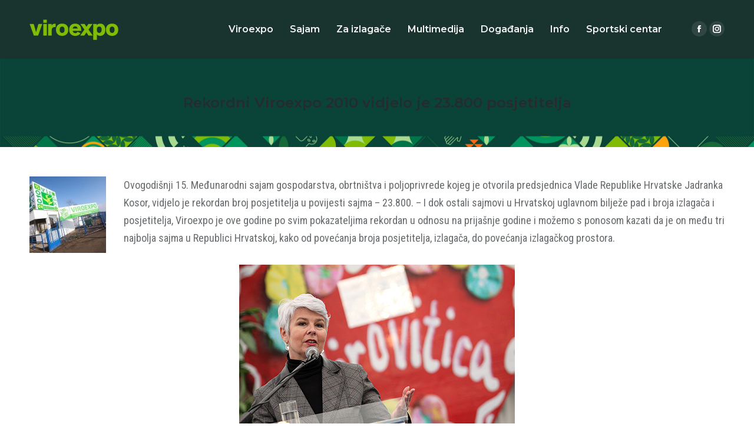

--- FILE ---
content_type: text/html; charset=UTF-8
request_url: https://viroexpo.com.hr/2010/01/rekordni-viroexpo-2010-vidjelo-je-23-800-posjetitelja/
body_size: 84680
content:
<!DOCTYPE html>
<!--[if !(IE 6) | !(IE 7) | !(IE 8)  ]><!-->
<html lang="hr-HR" class="no-js">
<!--<![endif]-->
<head>
	<meta charset="UTF-8" />
		<meta name="viewport" content="width=device-width, initial-scale=1, maximum-scale=1, user-scalable=0">
		<meta name="theme-color" content="#c1c1c1"/>	<link rel="profile" href="https://gmpg.org/xfn/11" />
	        <script type="text/javascript">
            if (/Android|webOS|iPhone|iPad|iPod|BlackBerry|IEMobile|Opera Mini/i.test(navigator.userAgent)) {
                var originalAddEventListener = EventTarget.prototype.addEventListener,
                    oldWidth = window.innerWidth;

                EventTarget.prototype.addEventListener = function (eventName, eventHandler, useCapture) {
                    if (eventName === "resize") {
                        originalAddEventListener.call(this, eventName, function (event) {
                            if (oldWidth === window.innerWidth) {
                                return;
                            }
                            oldWidth = window.innerWidth;
                            if (eventHandler.handleEvent) {
                                eventHandler.handleEvent.call(this, event);
                            }
                            else {
                                eventHandler.call(this, event);
                            };
                        }, useCapture);
                    }
                    else {
                        originalAddEventListener.call(this, eventName, eventHandler, useCapture);
                    };
                };
            };
        </script>
		<title>Rekordni Viroexpo 2010 vidjelo je 23.800 posjetitelja &#8211; Viroexpo</title>
<meta name='robots' content='max-image-preview:large' />
<link rel='dns-prefetch' href='//fonts.googleapis.com' />
<link rel="alternate" type="application/rss+xml" title="Viroexpo &raquo; Feed" href="https://viroexpo.com.hr/feed/" />
<link rel="alternate" type="application/rss+xml" title="Viroexpo &raquo; Comments Feed" href="https://viroexpo.com.hr/comments/feed/" />
<script type="text/javascript">
window._wpemojiSettings = {"baseUrl":"https:\/\/s.w.org\/images\/core\/emoji\/14.0.0\/72x72\/","ext":".png","svgUrl":"https:\/\/s.w.org\/images\/core\/emoji\/14.0.0\/svg\/","svgExt":".svg","source":{"concatemoji":"https:\/\/viroexpo.com.hr\/wp-includes\/js\/wp-emoji-release.min.js?ver=6.1.9"}};
/*! This file is auto-generated */
!function(e,a,t){var n,r,o,i=a.createElement("canvas"),p=i.getContext&&i.getContext("2d");function s(e,t){var a=String.fromCharCode,e=(p.clearRect(0,0,i.width,i.height),p.fillText(a.apply(this,e),0,0),i.toDataURL());return p.clearRect(0,0,i.width,i.height),p.fillText(a.apply(this,t),0,0),e===i.toDataURL()}function c(e){var t=a.createElement("script");t.src=e,t.defer=t.type="text/javascript",a.getElementsByTagName("head")[0].appendChild(t)}for(o=Array("flag","emoji"),t.supports={everything:!0,everythingExceptFlag:!0},r=0;r<o.length;r++)t.supports[o[r]]=function(e){if(p&&p.fillText)switch(p.textBaseline="top",p.font="600 32px Arial",e){case"flag":return s([127987,65039,8205,9895,65039],[127987,65039,8203,9895,65039])?!1:!s([55356,56826,55356,56819],[55356,56826,8203,55356,56819])&&!s([55356,57332,56128,56423,56128,56418,56128,56421,56128,56430,56128,56423,56128,56447],[55356,57332,8203,56128,56423,8203,56128,56418,8203,56128,56421,8203,56128,56430,8203,56128,56423,8203,56128,56447]);case"emoji":return!s([129777,127995,8205,129778,127999],[129777,127995,8203,129778,127999])}return!1}(o[r]),t.supports.everything=t.supports.everything&&t.supports[o[r]],"flag"!==o[r]&&(t.supports.everythingExceptFlag=t.supports.everythingExceptFlag&&t.supports[o[r]]);t.supports.everythingExceptFlag=t.supports.everythingExceptFlag&&!t.supports.flag,t.DOMReady=!1,t.readyCallback=function(){t.DOMReady=!0},t.supports.everything||(n=function(){t.readyCallback()},a.addEventListener?(a.addEventListener("DOMContentLoaded",n,!1),e.addEventListener("load",n,!1)):(e.attachEvent("onload",n),a.attachEvent("onreadystatechange",function(){"complete"===a.readyState&&t.readyCallback()})),(e=t.source||{}).concatemoji?c(e.concatemoji):e.wpemoji&&e.twemoji&&(c(e.twemoji),c(e.wpemoji)))}(window,document,window._wpemojiSettings);
</script>
<style type="text/css">
img.wp-smiley,
img.emoji {
	display: inline !important;
	border: none !important;
	box-shadow: none !important;
	height: 1em !important;
	width: 1em !important;
	margin: 0 0.07em !important;
	vertical-align: -0.1em !important;
	background: none !important;
	padding: 0 !important;
}
</style>
	<link rel='stylesheet' id='wp-block-library-css' href='https://viroexpo.com.hr/wp-includes/css/dist/block-library/style.min.css?ver=6.1.9' type='text/css' media='all' />
<style id='wp-block-library-theme-inline-css' type='text/css'>
.wp-block-audio figcaption{color:#555;font-size:13px;text-align:center}.is-dark-theme .wp-block-audio figcaption{color:hsla(0,0%,100%,.65)}.wp-block-audio{margin:0 0 1em}.wp-block-code{border:1px solid #ccc;border-radius:4px;font-family:Menlo,Consolas,monaco,monospace;padding:.8em 1em}.wp-block-embed figcaption{color:#555;font-size:13px;text-align:center}.is-dark-theme .wp-block-embed figcaption{color:hsla(0,0%,100%,.65)}.wp-block-embed{margin:0 0 1em}.blocks-gallery-caption{color:#555;font-size:13px;text-align:center}.is-dark-theme .blocks-gallery-caption{color:hsla(0,0%,100%,.65)}.wp-block-image figcaption{color:#555;font-size:13px;text-align:center}.is-dark-theme .wp-block-image figcaption{color:hsla(0,0%,100%,.65)}.wp-block-image{margin:0 0 1em}.wp-block-pullquote{border-top:4px solid;border-bottom:4px solid;margin-bottom:1.75em;color:currentColor}.wp-block-pullquote__citation,.wp-block-pullquote cite,.wp-block-pullquote footer{color:currentColor;text-transform:uppercase;font-size:.8125em;font-style:normal}.wp-block-quote{border-left:.25em solid;margin:0 0 1.75em;padding-left:1em}.wp-block-quote cite,.wp-block-quote footer{color:currentColor;font-size:.8125em;position:relative;font-style:normal}.wp-block-quote.has-text-align-right{border-left:none;border-right:.25em solid;padding-left:0;padding-right:1em}.wp-block-quote.has-text-align-center{border:none;padding-left:0}.wp-block-quote.is-large,.wp-block-quote.is-style-large,.wp-block-quote.is-style-plain{border:none}.wp-block-search .wp-block-search__label{font-weight:700}.wp-block-search__button{border:1px solid #ccc;padding:.375em .625em}:where(.wp-block-group.has-background){padding:1.25em 2.375em}.wp-block-separator.has-css-opacity{opacity:.4}.wp-block-separator{border:none;border-bottom:2px solid;margin-left:auto;margin-right:auto}.wp-block-separator.has-alpha-channel-opacity{opacity:1}.wp-block-separator:not(.is-style-wide):not(.is-style-dots){width:100px}.wp-block-separator.has-background:not(.is-style-dots){border-bottom:none;height:1px}.wp-block-separator.has-background:not(.is-style-wide):not(.is-style-dots){height:2px}.wp-block-table{margin:"0 0 1em 0"}.wp-block-table thead{border-bottom:3px solid}.wp-block-table tfoot{border-top:3px solid}.wp-block-table td,.wp-block-table th{word-break:normal}.wp-block-table figcaption{color:#555;font-size:13px;text-align:center}.is-dark-theme .wp-block-table figcaption{color:hsla(0,0%,100%,.65)}.wp-block-video figcaption{color:#555;font-size:13px;text-align:center}.is-dark-theme .wp-block-video figcaption{color:hsla(0,0%,100%,.65)}.wp-block-video{margin:0 0 1em}.wp-block-template-part.has-background{padding:1.25em 2.375em;margin-top:0;margin-bottom:0}
</style>
<link rel='stylesheet' id='wpda_like_box_gutenberg_css-css' href='https://viroexpo.com.hr/wp-content/plugins/like-box/includes/gutenberg/style.css?ver=6.1.9' type='text/css' media='all' />
<link rel='stylesheet' id='classic-theme-styles-css' href='https://viroexpo.com.hr/wp-includes/css/classic-themes.min.css?ver=1' type='text/css' media='all' />
<style id='global-styles-inline-css' type='text/css'>
body{--wp--preset--color--black: #000000;--wp--preset--color--cyan-bluish-gray: #abb8c3;--wp--preset--color--white: #FFF;--wp--preset--color--pale-pink: #f78da7;--wp--preset--color--vivid-red: #cf2e2e;--wp--preset--color--luminous-vivid-orange: #ff6900;--wp--preset--color--luminous-vivid-amber: #fcb900;--wp--preset--color--light-green-cyan: #7bdcb5;--wp--preset--color--vivid-green-cyan: #00d084;--wp--preset--color--pale-cyan-blue: #8ed1fc;--wp--preset--color--vivid-cyan-blue: #0693e3;--wp--preset--color--vivid-purple: #9b51e0;--wp--preset--color--accent: #c1c1c1;--wp--preset--color--dark-gray: #111;--wp--preset--color--light-gray: #767676;--wp--preset--gradient--vivid-cyan-blue-to-vivid-purple: linear-gradient(135deg,rgba(6,147,227,1) 0%,rgb(155,81,224) 100%);--wp--preset--gradient--light-green-cyan-to-vivid-green-cyan: linear-gradient(135deg,rgb(122,220,180) 0%,rgb(0,208,130) 100%);--wp--preset--gradient--luminous-vivid-amber-to-luminous-vivid-orange: linear-gradient(135deg,rgba(252,185,0,1) 0%,rgba(255,105,0,1) 100%);--wp--preset--gradient--luminous-vivid-orange-to-vivid-red: linear-gradient(135deg,rgba(255,105,0,1) 0%,rgb(207,46,46) 100%);--wp--preset--gradient--very-light-gray-to-cyan-bluish-gray: linear-gradient(135deg,rgb(238,238,238) 0%,rgb(169,184,195) 100%);--wp--preset--gradient--cool-to-warm-spectrum: linear-gradient(135deg,rgb(74,234,220) 0%,rgb(151,120,209) 20%,rgb(207,42,186) 40%,rgb(238,44,130) 60%,rgb(251,105,98) 80%,rgb(254,248,76) 100%);--wp--preset--gradient--blush-light-purple: linear-gradient(135deg,rgb(255,206,236) 0%,rgb(152,150,240) 100%);--wp--preset--gradient--blush-bordeaux: linear-gradient(135deg,rgb(254,205,165) 0%,rgb(254,45,45) 50%,rgb(107,0,62) 100%);--wp--preset--gradient--luminous-dusk: linear-gradient(135deg,rgb(255,203,112) 0%,rgb(199,81,192) 50%,rgb(65,88,208) 100%);--wp--preset--gradient--pale-ocean: linear-gradient(135deg,rgb(255,245,203) 0%,rgb(182,227,212) 50%,rgb(51,167,181) 100%);--wp--preset--gradient--electric-grass: linear-gradient(135deg,rgb(202,248,128) 0%,rgb(113,206,126) 100%);--wp--preset--gradient--midnight: linear-gradient(135deg,rgb(2,3,129) 0%,rgb(40,116,252) 100%);--wp--preset--duotone--dark-grayscale: url('#wp-duotone-dark-grayscale');--wp--preset--duotone--grayscale: url('#wp-duotone-grayscale');--wp--preset--duotone--purple-yellow: url('#wp-duotone-purple-yellow');--wp--preset--duotone--blue-red: url('#wp-duotone-blue-red');--wp--preset--duotone--midnight: url('#wp-duotone-midnight');--wp--preset--duotone--magenta-yellow: url('#wp-duotone-magenta-yellow');--wp--preset--duotone--purple-green: url('#wp-duotone-purple-green');--wp--preset--duotone--blue-orange: url('#wp-duotone-blue-orange');--wp--preset--font-size--small: 13px;--wp--preset--font-size--medium: 20px;--wp--preset--font-size--large: 36px;--wp--preset--font-size--x-large: 42px;--wp--preset--spacing--20: 0.44rem;--wp--preset--spacing--30: 0.67rem;--wp--preset--spacing--40: 1rem;--wp--preset--spacing--50: 1.5rem;--wp--preset--spacing--60: 2.25rem;--wp--preset--spacing--70: 3.38rem;--wp--preset--spacing--80: 5.06rem;}:where(.is-layout-flex){gap: 0.5em;}body .is-layout-flow > .alignleft{float: left;margin-inline-start: 0;margin-inline-end: 2em;}body .is-layout-flow > .alignright{float: right;margin-inline-start: 2em;margin-inline-end: 0;}body .is-layout-flow > .aligncenter{margin-left: auto !important;margin-right: auto !important;}body .is-layout-constrained > .alignleft{float: left;margin-inline-start: 0;margin-inline-end: 2em;}body .is-layout-constrained > .alignright{float: right;margin-inline-start: 2em;margin-inline-end: 0;}body .is-layout-constrained > .aligncenter{margin-left: auto !important;margin-right: auto !important;}body .is-layout-constrained > :where(:not(.alignleft):not(.alignright):not(.alignfull)){max-width: var(--wp--style--global--content-size);margin-left: auto !important;margin-right: auto !important;}body .is-layout-constrained > .alignwide{max-width: var(--wp--style--global--wide-size);}body .is-layout-flex{display: flex;}body .is-layout-flex{flex-wrap: wrap;align-items: center;}body .is-layout-flex > *{margin: 0;}:where(.wp-block-columns.is-layout-flex){gap: 2em;}.has-black-color{color: var(--wp--preset--color--black) !important;}.has-cyan-bluish-gray-color{color: var(--wp--preset--color--cyan-bluish-gray) !important;}.has-white-color{color: var(--wp--preset--color--white) !important;}.has-pale-pink-color{color: var(--wp--preset--color--pale-pink) !important;}.has-vivid-red-color{color: var(--wp--preset--color--vivid-red) !important;}.has-luminous-vivid-orange-color{color: var(--wp--preset--color--luminous-vivid-orange) !important;}.has-luminous-vivid-amber-color{color: var(--wp--preset--color--luminous-vivid-amber) !important;}.has-light-green-cyan-color{color: var(--wp--preset--color--light-green-cyan) !important;}.has-vivid-green-cyan-color{color: var(--wp--preset--color--vivid-green-cyan) !important;}.has-pale-cyan-blue-color{color: var(--wp--preset--color--pale-cyan-blue) !important;}.has-vivid-cyan-blue-color{color: var(--wp--preset--color--vivid-cyan-blue) !important;}.has-vivid-purple-color{color: var(--wp--preset--color--vivid-purple) !important;}.has-black-background-color{background-color: var(--wp--preset--color--black) !important;}.has-cyan-bluish-gray-background-color{background-color: var(--wp--preset--color--cyan-bluish-gray) !important;}.has-white-background-color{background-color: var(--wp--preset--color--white) !important;}.has-pale-pink-background-color{background-color: var(--wp--preset--color--pale-pink) !important;}.has-vivid-red-background-color{background-color: var(--wp--preset--color--vivid-red) !important;}.has-luminous-vivid-orange-background-color{background-color: var(--wp--preset--color--luminous-vivid-orange) !important;}.has-luminous-vivid-amber-background-color{background-color: var(--wp--preset--color--luminous-vivid-amber) !important;}.has-light-green-cyan-background-color{background-color: var(--wp--preset--color--light-green-cyan) !important;}.has-vivid-green-cyan-background-color{background-color: var(--wp--preset--color--vivid-green-cyan) !important;}.has-pale-cyan-blue-background-color{background-color: var(--wp--preset--color--pale-cyan-blue) !important;}.has-vivid-cyan-blue-background-color{background-color: var(--wp--preset--color--vivid-cyan-blue) !important;}.has-vivid-purple-background-color{background-color: var(--wp--preset--color--vivid-purple) !important;}.has-black-border-color{border-color: var(--wp--preset--color--black) !important;}.has-cyan-bluish-gray-border-color{border-color: var(--wp--preset--color--cyan-bluish-gray) !important;}.has-white-border-color{border-color: var(--wp--preset--color--white) !important;}.has-pale-pink-border-color{border-color: var(--wp--preset--color--pale-pink) !important;}.has-vivid-red-border-color{border-color: var(--wp--preset--color--vivid-red) !important;}.has-luminous-vivid-orange-border-color{border-color: var(--wp--preset--color--luminous-vivid-orange) !important;}.has-luminous-vivid-amber-border-color{border-color: var(--wp--preset--color--luminous-vivid-amber) !important;}.has-light-green-cyan-border-color{border-color: var(--wp--preset--color--light-green-cyan) !important;}.has-vivid-green-cyan-border-color{border-color: var(--wp--preset--color--vivid-green-cyan) !important;}.has-pale-cyan-blue-border-color{border-color: var(--wp--preset--color--pale-cyan-blue) !important;}.has-vivid-cyan-blue-border-color{border-color: var(--wp--preset--color--vivid-cyan-blue) !important;}.has-vivid-purple-border-color{border-color: var(--wp--preset--color--vivid-purple) !important;}.has-vivid-cyan-blue-to-vivid-purple-gradient-background{background: var(--wp--preset--gradient--vivid-cyan-blue-to-vivid-purple) !important;}.has-light-green-cyan-to-vivid-green-cyan-gradient-background{background: var(--wp--preset--gradient--light-green-cyan-to-vivid-green-cyan) !important;}.has-luminous-vivid-amber-to-luminous-vivid-orange-gradient-background{background: var(--wp--preset--gradient--luminous-vivid-amber-to-luminous-vivid-orange) !important;}.has-luminous-vivid-orange-to-vivid-red-gradient-background{background: var(--wp--preset--gradient--luminous-vivid-orange-to-vivid-red) !important;}.has-very-light-gray-to-cyan-bluish-gray-gradient-background{background: var(--wp--preset--gradient--very-light-gray-to-cyan-bluish-gray) !important;}.has-cool-to-warm-spectrum-gradient-background{background: var(--wp--preset--gradient--cool-to-warm-spectrum) !important;}.has-blush-light-purple-gradient-background{background: var(--wp--preset--gradient--blush-light-purple) !important;}.has-blush-bordeaux-gradient-background{background: var(--wp--preset--gradient--blush-bordeaux) !important;}.has-luminous-dusk-gradient-background{background: var(--wp--preset--gradient--luminous-dusk) !important;}.has-pale-ocean-gradient-background{background: var(--wp--preset--gradient--pale-ocean) !important;}.has-electric-grass-gradient-background{background: var(--wp--preset--gradient--electric-grass) !important;}.has-midnight-gradient-background{background: var(--wp--preset--gradient--midnight) !important;}.has-small-font-size{font-size: var(--wp--preset--font-size--small) !important;}.has-medium-font-size{font-size: var(--wp--preset--font-size--medium) !important;}.has-large-font-size{font-size: var(--wp--preset--font-size--large) !important;}.has-x-large-font-size{font-size: var(--wp--preset--font-size--x-large) !important;}
.wp-block-navigation a:where(:not(.wp-element-button)){color: inherit;}
:where(.wp-block-columns.is-layout-flex){gap: 2em;}
.wp-block-pullquote{font-size: 1.5em;line-height: 1.6;}
</style>
<link rel='stylesheet' id='contact-form-7-css' href='https://viroexpo.com.hr/wp-content/plugins/contact-form-7/includes/css/styles.css?ver=5.7.3' type='text/css' media='all' />
<link rel='stylesheet' id='the7-font-css' href='https://viroexpo.com.hr/wp-content/themes/dt-the7/fonts/icomoon-the7-font/icomoon-the7-font.min.css?ver=11.1.1' type='text/css' media='all' />
<link rel='stylesheet' id='the7-awesome-fonts-css' href='https://viroexpo.com.hr/wp-content/themes/dt-the7/fonts/FontAwesome/css/all.min.css?ver=11.1.1' type='text/css' media='all' />
<link rel='stylesheet' id='the7-awesome-fonts-back-css' href='https://viroexpo.com.hr/wp-content/themes/dt-the7/fonts/FontAwesome/back-compat.min.css?ver=11.1.1' type='text/css' media='all' />
<link rel='stylesheet' id='the7-Defaults-css' href='https://viroexpo.com.hr/wp-content/uploads/smile_fonts/Defaults/Defaults.css?ver=6.1.9' type='text/css' media='all' />
<link rel='stylesheet' id='the7-fontello-css' href='https://viroexpo.com.hr/wp-content/themes/dt-the7/fonts/fontello/css/fontello.min.css?ver=11.1.1' type='text/css' media='all' />
<link rel='stylesheet' id='dt-web-fonts-css' href='https://fonts.googleapis.com/css?family=Open+Sans:400,600,700%7CMontserrat:400,600,700,800%7CRoboto+Condensed:400,600,700&#038;display=swap' type='text/css' media='all' />
<link rel='stylesheet' id='dt-main-css' href='https://viroexpo.com.hr/wp-content/themes/dt-the7/css/main.min.css?ver=11.1.1' type='text/css' media='all' />
<link rel='stylesheet' id='the7-custom-scrollbar-css' href='https://viroexpo.com.hr/wp-content/themes/dt-the7/lib/custom-scrollbar/custom-scrollbar.min.css?ver=11.1.1' type='text/css' media='all' />
<link rel='stylesheet' id='the7-wpbakery-css' href='https://viroexpo.com.hr/wp-content/themes/dt-the7/css/wpbakery.min.css?ver=11.1.1' type='text/css' media='all' />
<link rel='stylesheet' id='the7-css-vars-css' href='https://viroexpo.com.hr/wp-content/uploads/the7-css/css-vars.css?ver=4860d879046a' type='text/css' media='all' />
<link rel='stylesheet' id='dt-custom-css' href='https://viroexpo.com.hr/wp-content/uploads/the7-css/custom.css?ver=4860d879046a' type='text/css' media='all' />
<link rel='stylesheet' id='dt-media-css' href='https://viroexpo.com.hr/wp-content/uploads/the7-css/media.css?ver=4860d879046a' type='text/css' media='all' />
<link rel='stylesheet' id='the7-mega-menu-css' href='https://viroexpo.com.hr/wp-content/uploads/the7-css/mega-menu.css?ver=4860d879046a' type='text/css' media='all' />
<link rel='stylesheet' id='style-css' href='https://viroexpo.com.hr/wp-content/themes/dt-the7/style.css?ver=11.1.1' type='text/css' media='all' />
<link rel='stylesheet' id='animated-css' href='https://viroexpo.com.hr/wp-content/plugins/like-box/includes/style/effects.css?ver=6.1.9' type='text/css' media='all' />
<link rel='stylesheet' id='front_end_like_box-css' href='https://viroexpo.com.hr/wp-content/plugins/like-box/includes/style/style.css?ver=6.1.9' type='text/css' media='all' />
<link rel='stylesheet' id='dashicons-css' href='https://viroexpo.com.hr/wp-includes/css/dashicons.min.css?ver=6.1.9' type='text/css' media='all' />
<link rel='stylesheet' id='thickbox-css' href='https://viroexpo.com.hr/wp-includes/js/thickbox/thickbox.css?ver=6.1.9' type='text/css' media='all' />
<script type='text/javascript' src='https://viroexpo.com.hr/wp-includes/js/jquery/jquery.min.js?ver=3.6.1' id='jquery-core-js'></script>
<script type='text/javascript' src='https://viroexpo.com.hr/wp-includes/js/jquery/jquery-migrate.min.js?ver=3.3.2' id='jquery-migrate-js'></script>
<script type='text/javascript' id='dt-above-fold-js-extra'>
/* <![CDATA[ */
var dtLocal = {"themeUrl":"https:\/\/viroexpo.com.hr\/wp-content\/themes\/dt-the7","passText":"To view this protected post, enter the password below:","moreButtonText":{"loading":"Loading...","loadMore":"Load more"},"postID":"625","ajaxurl":"https:\/\/viroexpo.com.hr\/wp-admin\/admin-ajax.php","REST":{"baseUrl":"https:\/\/viroexpo.com.hr\/wp-json\/the7\/v1","endpoints":{"sendMail":"\/send-mail"}},"contactMessages":{"required":"One or more fields have an error. Please check and try again.","terms":"Please accept the privacy policy.","fillTheCaptchaError":"Please, fill the captcha."},"captchaSiteKey":"","ajaxNonce":"07df11292e","pageData":"","themeSettings":{"smoothScroll":"off","lazyLoading":false,"accentColor":{"mode":"solid","color":"#c1c1c1"},"desktopHeader":{"height":100},"ToggleCaptionEnabled":"disabled","ToggleCaption":"Navigation","floatingHeader":{"showAfter":150,"showMenu":true,"height":100,"logo":{"showLogo":true,"html":"<img class=\" preload-me\" src=\"https:\/\/viroexpo.com.hr\/wp-content\/uploads\/2025\/09\/viroexpo-logo-1.png\" srcset=\"https:\/\/viroexpo.com.hr\/wp-content\/uploads\/2025\/09\/viroexpo-logo-1.png 151w\" width=\"151\" height=\"35\"   sizes=\"151px\" alt=\"Viroexpo\" \/>","url":"https:\/\/viroexpo.com.hr\/"}},"topLine":{"floatingTopLine":{"logo":{"showLogo":false,"html":""}}},"mobileHeader":{"firstSwitchPoint":1150,"secondSwitchPoint":800,"firstSwitchPointHeight":60,"secondSwitchPointHeight":60,"mobileToggleCaptionEnabled":"disabled","mobileToggleCaption":"Menu"},"stickyMobileHeaderFirstSwitch":{"logo":{"html":"<img class=\" preload-me\" src=\"https:\/\/viroexpo.com.hr\/wp-content\/uploads\/2025\/09\/viroexpo-logo-1.png\" srcset=\"https:\/\/viroexpo.com.hr\/wp-content\/uploads\/2025\/09\/viroexpo-logo-1.png 151w\" width=\"151\" height=\"35\"   sizes=\"151px\" alt=\"Viroexpo\" \/>"}},"stickyMobileHeaderSecondSwitch":{"logo":{"html":"<img class=\" preload-me\" src=\"https:\/\/viroexpo.com.hr\/wp-content\/uploads\/2025\/09\/viroexpo-logo-1.png\" srcset=\"https:\/\/viroexpo.com.hr\/wp-content\/uploads\/2025\/09\/viroexpo-logo-1.png 151w\" width=\"151\" height=\"35\"   sizes=\"151px\" alt=\"Viroexpo\" \/>"}},"content":{"textColor":"#676b6d","headerColor":"#262b2e"},"sidebar":{"switchPoint":970},"boxedWidth":"1280px","stripes":{"stripe1":{"textColor":"#676b6d","headerColor":"#262b2e"},"stripe2":{"textColor":"#ffffff","headerColor":"#ffffff"},"stripe3":{"textColor":"#ffffff","headerColor":"#ffffff"}}},"VCMobileScreenWidth":"768"};
var dtShare = {"shareButtonText":{"facebook":"Share on Facebook","twitter":"Tweet","pinterest":"Pin it","linkedin":"Share on Linkedin","whatsapp":"Share on Whatsapp"},"overlayOpacity":"85"};
/* ]]> */
</script>
<script type='text/javascript' src='https://viroexpo.com.hr/wp-content/themes/dt-the7/js/above-the-fold.min.js?ver=11.1.1' id='dt-above-fold-js'></script>
<script type='text/javascript' src='https://viroexpo.com.hr/wp-content/plugins/like-box/includes/javascript/front_end_js.js?ver=6.1.9' id='like-box-front-end-js'></script>
<link rel="https://api.w.org/" href="https://viroexpo.com.hr/wp-json/" /><link rel="alternate" type="application/json" href="https://viroexpo.com.hr/wp-json/wp/v2/posts/625" /><link rel="EditURI" type="application/rsd+xml" title="RSD" href="https://viroexpo.com.hr/xmlrpc.php?rsd" />
<link rel="wlwmanifest" type="application/wlwmanifest+xml" href="https://viroexpo.com.hr/wp-includes/wlwmanifest.xml" />
<meta name="generator" content="WordPress 6.1.9" />
<link rel="canonical" href="https://viroexpo.com.hr/2010/01/rekordni-viroexpo-2010-vidjelo-je-23-800-posjetitelja/" />
<link rel='shortlink' href='https://viroexpo.com.hr/?p=625' />
<link rel="alternate" type="application/json+oembed" href="https://viroexpo.com.hr/wp-json/oembed/1.0/embed?url=https%3A%2F%2Fviroexpo.com.hr%2F2010%2F01%2Frekordni-viroexpo-2010-vidjelo-je-23-800-posjetitelja%2F" />
<link rel="alternate" type="text/xml+oembed" href="https://viroexpo.com.hr/wp-json/oembed/1.0/embed?url=https%3A%2F%2Fviroexpo.com.hr%2F2010%2F01%2Frekordni-viroexpo-2010-vidjelo-je-23-800-posjetitelja%2F&#038;format=xml" />
     <script type="text/javascript">
     /* <![CDATA[ */
     function open_win(mp3_player_version, mp3_align, plyrs, transparent, id, blog_plyrs,  mp3wid, mp3high, aps, sound, playlst, playlistfolder, shuffle, colors, nums, mp3_player_plugin_url, which)
       {  
        window.open(mp3_player_plugin_url+ 'pop_up_mp.php?a=' +mp3_player_version+ '&b=' +mp3_align+ '&c=' +plyrs+ '&d=' +id+ '&e=' +transparent+ '&f=' +blog_plyrs+ '&g=' +mp3wid+ '&h=' +mp3high+ '&i=' +aps+ '&j=' +sound+ '&k=' +playlst+ '&l=' +playlistfolder+ '&m=' +shuffle+ '&n=' +colors+ '&o=' +nums+ '&p=' +mp3_player_plugin_url+ '&q=' +which, '_blank', 'statusbar=no, titlebar=no, toolbar=no, location=no, directories=no, status=no, menubar=no, scrollbars=no, resizable=yes, copyhistory=no, width='+mp3wid+', height='+mp3high); 
        }
        /* ]]> */
        </script><meta property="og:site_name" content="Viroexpo" />
<meta property="og:title" content="Rekordni Viroexpo 2010 vidjelo je 23.800 posjetitelja" />
<meta property="og:description" content="Ovogodišnji 15. Međunarodni sajam gospodarstva, obrtništva i poljoprivrede kojeg je otvorila predsjednica Vlade Republike Hrvatske Jadranka Kosor, vidjelo je rekordan broj posjetitelja u povijesti sajma – 23.800. &#8211; I dok ostali sajmovi u Hrvatskoj uglavnom bilježe pad i broja izlagača i posjetitelja, Viroexpo je ove godine po svim pokazateljima rekordan u odnosu na prijašnje godine&hellip;" />
<meta property="og:url" content="https://viroexpo.com.hr/2010/01/rekordni-viroexpo-2010-vidjelo-je-23-800-posjetitelja/" />
<meta property="og:type" content="article" />
<meta name="generator" content="Powered by Visual Composer - drag and drop page builder for WordPress."/>
<!--[if lte IE 9]><link rel="stylesheet" type="text/css" href="https://viroexpo.com.hr/wp-content/plugins/js_composer_/assets/css/vc_lte_ie9.min.css" media="screen"><![endif]--><noscript><style type="text/css"> .wpb_animate_when_almost_visible { opacity: 1; }</style></noscript></head>
<body id="the7-body" class="post-template-default single single-post postid-625 single-format-standard wp-embed-responsive no-comments dt-responsive-on right-mobile-menu-close-icon ouside-menu-close-icon mobile-hamburger-close-bg-enable mobile-hamburger-close-bg-hover-enable  fade-medium-mobile-menu-close-icon fade-small-menu-close-icon srcset-enabled btn-flat custom-btn-color custom-btn-hover-color shadow-element-decoration phantom-fade phantom-shadow-decoration phantom-custom-logo-on floating-mobile-menu-icon top-header first-switch-logo-center first-switch-menu-left second-switch-logo-left second-switch-menu-right layzr-loading-on popup-message-style the7-ver-11.1.1 dt-fa-compatibility wpb-js-composer js-comp-ver-5.0.1 vc_responsive">
<svg xmlns="http://www.w3.org/2000/svg" viewBox="0 0 0 0" width="0" height="0" focusable="false" role="none" style="visibility: hidden; position: absolute; left: -9999px; overflow: hidden;" ><defs><filter id="wp-duotone-dark-grayscale"><feColorMatrix color-interpolation-filters="sRGB" type="matrix" values=" .299 .587 .114 0 0 .299 .587 .114 0 0 .299 .587 .114 0 0 .299 .587 .114 0 0 " /><feComponentTransfer color-interpolation-filters="sRGB" ><feFuncR type="table" tableValues="0 0.49803921568627" /><feFuncG type="table" tableValues="0 0.49803921568627" /><feFuncB type="table" tableValues="0 0.49803921568627" /><feFuncA type="table" tableValues="1 1" /></feComponentTransfer><feComposite in2="SourceGraphic" operator="in" /></filter></defs></svg><svg xmlns="http://www.w3.org/2000/svg" viewBox="0 0 0 0" width="0" height="0" focusable="false" role="none" style="visibility: hidden; position: absolute; left: -9999px; overflow: hidden;" ><defs><filter id="wp-duotone-grayscale"><feColorMatrix color-interpolation-filters="sRGB" type="matrix" values=" .299 .587 .114 0 0 .299 .587 .114 0 0 .299 .587 .114 0 0 .299 .587 .114 0 0 " /><feComponentTransfer color-interpolation-filters="sRGB" ><feFuncR type="table" tableValues="0 1" /><feFuncG type="table" tableValues="0 1" /><feFuncB type="table" tableValues="0 1" /><feFuncA type="table" tableValues="1 1" /></feComponentTransfer><feComposite in2="SourceGraphic" operator="in" /></filter></defs></svg><svg xmlns="http://www.w3.org/2000/svg" viewBox="0 0 0 0" width="0" height="0" focusable="false" role="none" style="visibility: hidden; position: absolute; left: -9999px; overflow: hidden;" ><defs><filter id="wp-duotone-purple-yellow"><feColorMatrix color-interpolation-filters="sRGB" type="matrix" values=" .299 .587 .114 0 0 .299 .587 .114 0 0 .299 .587 .114 0 0 .299 .587 .114 0 0 " /><feComponentTransfer color-interpolation-filters="sRGB" ><feFuncR type="table" tableValues="0.54901960784314 0.98823529411765" /><feFuncG type="table" tableValues="0 1" /><feFuncB type="table" tableValues="0.71764705882353 0.25490196078431" /><feFuncA type="table" tableValues="1 1" /></feComponentTransfer><feComposite in2="SourceGraphic" operator="in" /></filter></defs></svg><svg xmlns="http://www.w3.org/2000/svg" viewBox="0 0 0 0" width="0" height="0" focusable="false" role="none" style="visibility: hidden; position: absolute; left: -9999px; overflow: hidden;" ><defs><filter id="wp-duotone-blue-red"><feColorMatrix color-interpolation-filters="sRGB" type="matrix" values=" .299 .587 .114 0 0 .299 .587 .114 0 0 .299 .587 .114 0 0 .299 .587 .114 0 0 " /><feComponentTransfer color-interpolation-filters="sRGB" ><feFuncR type="table" tableValues="0 1" /><feFuncG type="table" tableValues="0 0.27843137254902" /><feFuncB type="table" tableValues="0.5921568627451 0.27843137254902" /><feFuncA type="table" tableValues="1 1" /></feComponentTransfer><feComposite in2="SourceGraphic" operator="in" /></filter></defs></svg><svg xmlns="http://www.w3.org/2000/svg" viewBox="0 0 0 0" width="0" height="0" focusable="false" role="none" style="visibility: hidden; position: absolute; left: -9999px; overflow: hidden;" ><defs><filter id="wp-duotone-midnight"><feColorMatrix color-interpolation-filters="sRGB" type="matrix" values=" .299 .587 .114 0 0 .299 .587 .114 0 0 .299 .587 .114 0 0 .299 .587 .114 0 0 " /><feComponentTransfer color-interpolation-filters="sRGB" ><feFuncR type="table" tableValues="0 0" /><feFuncG type="table" tableValues="0 0.64705882352941" /><feFuncB type="table" tableValues="0 1" /><feFuncA type="table" tableValues="1 1" /></feComponentTransfer><feComposite in2="SourceGraphic" operator="in" /></filter></defs></svg><svg xmlns="http://www.w3.org/2000/svg" viewBox="0 0 0 0" width="0" height="0" focusable="false" role="none" style="visibility: hidden; position: absolute; left: -9999px; overflow: hidden;" ><defs><filter id="wp-duotone-magenta-yellow"><feColorMatrix color-interpolation-filters="sRGB" type="matrix" values=" .299 .587 .114 0 0 .299 .587 .114 0 0 .299 .587 .114 0 0 .299 .587 .114 0 0 " /><feComponentTransfer color-interpolation-filters="sRGB" ><feFuncR type="table" tableValues="0.78039215686275 1" /><feFuncG type="table" tableValues="0 0.94901960784314" /><feFuncB type="table" tableValues="0.35294117647059 0.47058823529412" /><feFuncA type="table" tableValues="1 1" /></feComponentTransfer><feComposite in2="SourceGraphic" operator="in" /></filter></defs></svg><svg xmlns="http://www.w3.org/2000/svg" viewBox="0 0 0 0" width="0" height="0" focusable="false" role="none" style="visibility: hidden; position: absolute; left: -9999px; overflow: hidden;" ><defs><filter id="wp-duotone-purple-green"><feColorMatrix color-interpolation-filters="sRGB" type="matrix" values=" .299 .587 .114 0 0 .299 .587 .114 0 0 .299 .587 .114 0 0 .299 .587 .114 0 0 " /><feComponentTransfer color-interpolation-filters="sRGB" ><feFuncR type="table" tableValues="0.65098039215686 0.40392156862745" /><feFuncG type="table" tableValues="0 1" /><feFuncB type="table" tableValues="0.44705882352941 0.4" /><feFuncA type="table" tableValues="1 1" /></feComponentTransfer><feComposite in2="SourceGraphic" operator="in" /></filter></defs></svg><svg xmlns="http://www.w3.org/2000/svg" viewBox="0 0 0 0" width="0" height="0" focusable="false" role="none" style="visibility: hidden; position: absolute; left: -9999px; overflow: hidden;" ><defs><filter id="wp-duotone-blue-orange"><feColorMatrix color-interpolation-filters="sRGB" type="matrix" values=" .299 .587 .114 0 0 .299 .587 .114 0 0 .299 .587 .114 0 0 .299 .587 .114 0 0 " /><feComponentTransfer color-interpolation-filters="sRGB" ><feFuncR type="table" tableValues="0.098039215686275 1" /><feFuncG type="table" tableValues="0 0.66274509803922" /><feFuncB type="table" tableValues="0.84705882352941 0.41960784313725" /><feFuncA type="table" tableValues="1 1" /></feComponentTransfer><feComposite in2="SourceGraphic" operator="in" /></filter></defs></svg><!-- The7 11.1.1 -->

<div id="page" >
	<a class="skip-link screen-reader-text" href="#content">Skip to content</a>

<div class="masthead inline-header right widgets full-height surround shadow-mobile-header-decoration small-mobile-menu-icon mobile-menu-icon-bg-on mobile-menu-icon-hover-bg-on dt-parent-menu-clickable show-sub-menu-on-hover show-device-logo show-mobile-logo"  role="banner">

	<div class="top-bar line-content top-bar-empty">
	<div class="top-bar-bg" ></div>
	<div class="mini-widgets left-widgets"></div><div class="mini-widgets right-widgets"></div></div>

	<header class="header-bar">

		<div class="branding">
	<div id="site-title" class="assistive-text">Viroexpo</div>
	<div id="site-description" class="assistive-text">Međunarodni sajam poduzetništva, obrništva i poljoprivrede</div>
	<a class="" href="https://viroexpo.com.hr/"><img class=" preload-me" src="https://viroexpo.com.hr/wp-content/uploads/2025/09/viroexpo-logo-1.png" srcset="https://viroexpo.com.hr/wp-content/uploads/2025/09/viroexpo-logo-1.png 151w" width="151" height="35"   sizes="151px" alt="Viroexpo" /><img class="mobile-logo preload-me" src="https://viroexpo.com.hr/wp-content/uploads/2025/09/viroexpo-logo-1.png" srcset="https://viroexpo.com.hr/wp-content/uploads/2025/09/viroexpo-logo-1.png 151w" width="151" height="35"   sizes="151px" alt="Viroexpo" /></a></div>

		<ul id="primary-menu" class="main-nav outside-item-remove-margin"><li class="menu-item menu-item-type-post_type menu-item-object-page menu-item-home menu-item-has-children menu-item-12419 first has-children depth-0"><a href='https://viroexpo.com.hr/' data-level='1'><span class="menu-item-text"><span class="menu-text">Viroexpo</span></span></a><ul class="sub-nav"><li class="menu-item menu-item-type-post_type menu-item-object-page menu-item-has-children menu-item-9565 first has-children depth-1"><a href='https://viroexpo.com.hr/agroexpo/' data-level='2'><span class="menu-item-text"><span class="menu-text">Agroexpo</span></span></a><ul class="sub-nav"><li class="menu-item menu-item-type-custom menu-item-object-custom menu-item-9286 first depth-2"><a href='http://viroexpo.hr/prijavnica-2/' data-level='3'><span class="menu-item-text"><span class="menu-text">Prijava na sajam &#8211; online</span></span></a></li> </ul></li> </ul></li> <li class="menu-item menu-item-type-custom menu-item-object-custom menu-item-has-children menu-item-14297 has-children depth-0"><a href='#' data-level='1'><span class="menu-item-text"><span class="menu-text">Sajam</span></span></a><ul class="sub-nav"><li class="menu-item menu-item-type-post_type menu-item-object-page menu-item-9336 first depth-1"><a href='https://viroexpo.com.hr/sajam/pokazatelji-sajma/' data-level='2'><span class="menu-item-text"><span class="menu-text">Pokazatelji sajma</span></span></a></li> <li class="menu-item menu-item-type-post_type menu-item-object-page menu-item-9511 depth-1"><a href='https://viroexpo.com.hr/sajam/zemlja-partner/' data-level='2'><span class="menu-item-text"><span class="menu-text">Zemlja partner</span></span></a></li> <li class="menu-item menu-item-type-post_type menu-item-object-page menu-item-9508 depth-1"><a href='https://viroexpo.com.hr/sajam/raspored-izlagaca/' data-level='2'><span class="menu-item-text"><span class="menu-text">Raspored izlagača</span></span></a></li> <li class="menu-item menu-item-type-post_type menu-item-object-page menu-item-9333 depth-1"><a href='https://viroexpo.com.hr/sajam/povijest-sajma/' data-level='2'><span class="menu-item-text"><span class="menu-text">Povijest sajma</span></span></a></li> <li class="menu-item menu-item-type-post_type menu-item-object-page menu-item-9341 depth-1"><a href='https://viroexpo.com.hr/sajam/zemlje-sudionice-sajma/' data-level='2'><span class="menu-item-text"><span class="menu-text">Zemlje sudionice sajma</span></span></a></li> <li class="menu-item menu-item-type-post_type menu-item-object-page menu-item-9353 depth-1"><a href='https://viroexpo.com.hr/sajam/zemlje-partneri/' data-level='2'><span class="menu-item-text"><span class="menu-text">Zemlje partneri</span></span></a></li> <li class="menu-item menu-item-type-post_type menu-item-object-page menu-item-12633 depth-1"><a href='https://viroexpo.com.hr/sajam/dokumenti/' data-level='2'><span class="menu-item-text"><span class="menu-text">Dokumenti</span></span></a></li> </ul></li> <li class="menu-item menu-item-type-post_type menu-item-object-page menu-item-has-children menu-item-9327 has-children depth-0"><a href='https://viroexpo.com.hr/za-izlagace/' data-level='1'><span class="menu-item-text"><span class="menu-text">Za izlagače</span></span></a><ul class="sub-nav"><li class="menu-item menu-item-type-post_type menu-item-object-page menu-item-9515 first depth-1"><a href='https://viroexpo.com.hr/za-izlagace/prijava-2/' data-level='2'><span class="menu-item-text"><span class="menu-text">Prijava za sajam – preuzimanje</span></span></a></li> <li class="menu-item menu-item-type-post_type menu-item-object-page menu-item-9497 depth-1"><a href='https://viroexpo.com.hr/za-izlagace/opci-uvjeti-izlaganja/' data-level='2'><span class="menu-item-text"><span class="menu-text">Opći uvjeti izlaganja</span></span></a></li> <li class="menu-item menu-item-type-post_type menu-item-object-page menu-item-9641 depth-1"><a href='https://viroexpo.com.hr/za-izlagace/cijene-izlozbenog-prostora/' data-level='2'><span class="menu-item-text"><span class="menu-text">Cijene izložbenog prostora</span></span></a></li> </ul></li> <li class="menu-item menu-item-type-post_type menu-item-object-page menu-item-has-children menu-item-9355 has-children depth-0"><a href='https://viroexpo.com.hr/multimedija/' data-level='1'><span class="menu-item-text"><span class="menu-text">Multimedija</span></span></a><ul class="sub-nav"><li class="menu-item menu-item-type-post_type menu-item-object-page menu-item-has-children menu-item-9338 first has-children depth-1"><a href='https://viroexpo.com.hr/multimedija/fotogalerija/' data-level='2'><span class="menu-item-text"><span class="menu-text">Fotogalerija</span></span></a><ul class="sub-nav"><li class="menu-item menu-item-type-post_type menu-item-object-page menu-item-11050 first depth-2"><a href='https://viroexpo.com.hr/multimedija/fotogalerija/viroexpo-2018-galerija/' data-level='3'><span class="menu-item-text"><span class="menu-text">Viroexpo 2018 galerija</span></span></a></li> <li class="menu-item menu-item-type-post_type menu-item-object-page menu-item-11049 depth-2"><a href='https://viroexpo.com.hr/multimedija/fotogalerija/viroexpo-2017-galerija/' data-level='3'><span class="menu-item-text"><span class="menu-text">Viroexpo 2017 galerija</span></span></a></li> <li class="menu-item menu-item-type-post_type menu-item-object-page menu-item-9551 depth-2"><a href='https://viroexpo.com.hr/multimedija/fotogalerija/viroexpo-2016-galerija/' data-level='3'><span class="menu-item-text"><span class="menu-text">Viroexpo 2016 galerija</span></span></a></li> <li class="menu-item menu-item-type-post_type menu-item-object-page menu-item-9350 depth-2"><a href='https://viroexpo.com.hr/multimedija/fotogalerija/viroexpo-2015-galerija/' data-level='3'><span class="menu-item-text"><span class="menu-text">Viroexpo 2015 galerija</span></span></a></li> <li class="menu-item menu-item-type-post_type menu-item-object-page menu-item-9542 depth-2"><a href='https://viroexpo.com.hr/multimedija/fotogalerija/viroexpo-2014-galerija/' data-level='3'><span class="menu-item-text"><span class="menu-text">Viroexpo 2014 galerija</span></span></a></li> <li class="menu-item menu-item-type-post_type menu-item-object-page menu-item-9541 depth-2"><a href='https://viroexpo.com.hr/multimedija/fotogalerija/viroexpo-2013-galerija/' data-level='3'><span class="menu-item-text"><span class="menu-text">Viroexpo 2013 galerija</span></span></a></li> <li class="menu-item menu-item-type-post_type menu-item-object-page menu-item-9538 depth-2"><a href='https://viroexpo.com.hr/multimedija/fotogalerija/viroexpo-2012-galerija/' data-level='3'><span class="menu-item-text"><span class="menu-text">Viroexpo 2012 galerija</span></span></a></li> <li class="menu-item menu-item-type-post_type menu-item-object-page menu-item-9554 depth-2"><a href='https://viroexpo.com.hr/multimedija/fotogalerija/viroexpo-2011-galerija/' data-level='3'><span class="menu-item-text"><span class="menu-text">Viroexpo 2011 galerija</span></span></a></li> <li class="menu-item menu-item-type-post_type menu-item-object-page menu-item-9553 depth-2"><a href='https://viroexpo.com.hr/multimedija/fotogalerija/viroexpo-2010-galerija/' data-level='3'><span class="menu-item-text"><span class="menu-text">Viroexpo 2010 galerija</span></span></a></li> <li class="menu-item menu-item-type-post_type menu-item-object-page menu-item-9552 depth-2"><a href='https://viroexpo.com.hr/multimedija/fotogalerija/viroexpo-2009-galerija/' data-level='3'><span class="menu-item-text"><span class="menu-text">Viroexpo 2009 galerija</span></span></a></li> </ul></li> <li class="menu-item menu-item-type-post_type menu-item-object-page menu-item-9496 depth-1"><a href='https://viroexpo.com.hr/multimedija/sajamski-radio/' data-level='2'><span class="menu-item-text"><span class="menu-text">Sajamski radio</span></span></a></li> <li class="menu-item menu-item-type-post_type menu-item-object-page menu-item-9526 depth-1"><a href='https://viroexpo.com.hr/multimedija/spot-sajma/' data-level='2'><span class="menu-item-text"><span class="menu-text">Spot sajma</span></span></a></li> <li class="menu-item menu-item-type-post_type menu-item-object-page menu-item-9529 depth-1"><a href='https://viroexpo.com.hr/multimedija/svecana-pjesma-sajma/' data-level='2'><span class="menu-item-text"><span class="menu-text">Svečana pjesma sajma</span></span></a></li> <li class="menu-item menu-item-type-post_type menu-item-object-page menu-item-9534 depth-1"><a href='https://viroexpo.com.hr/multimedija/spot-prvog-sajma-2/' data-level='2'><span class="menu-item-text"><span class="menu-text">Spot prvog sajma</span></span></a></li> </ul></li> <li class="menu-item menu-item-type-custom menu-item-object-custom menu-item-has-children menu-item-14304 has-children depth-0"><a href='#' data-level='1'><span class="menu-item-text"><span class="menu-text">Događanja</span></span></a><ul class="sub-nav"><li class="menu-item menu-item-type-post_type menu-item-object-page menu-item-9372 first depth-1"><a href='https://viroexpo.com.hr/dogadanja/strucna-predavanja/' data-level='2'><span class="menu-item-text"><span class="menu-text">Stručna predavanja</span></span></a></li> <li class="menu-item menu-item-type-post_type menu-item-object-page menu-item-9470 depth-1"><a href='https://viroexpo.com.hr/dogadanja/program-plus/' data-level='2'><span class="menu-item-text"><span class="menu-text">Program plus</span></span></a></li> </ul></li> <li class="menu-item menu-item-type-post_type menu-item-object-page menu-item-has-children menu-item-9362 has-children depth-0"><a href='https://viroexpo.com.hr/informacije/' data-level='1'><span class="menu-item-text"><span class="menu-text">Info</span></span></a><ul class="sub-nav"><li class="menu-item menu-item-type-post_type menu-item-object-page menu-item-9520 first depth-1"><a href='https://viroexpo.com.hr/informacije/smjestaj/' data-level='2'><span class="menu-item-text"><span class="menu-text">Smještaj</span></span></a></li> <li class="menu-item menu-item-type-post_type menu-item-object-page menu-item-9323 depth-1"><a href='https://viroexpo.com.hr/informacije/kontakt/' data-level='2'><span class="menu-item-text"><span class="menu-text">Kontakt</span></span></a></li> </ul></li> <li class="menu-item menu-item-type-post_type menu-item-object-page menu-item-has-children menu-item-12418 last has-children depth-0"><a href='https://viroexpo.com.hr/sportski-centar/' data-level='1'><span class="menu-item-text"><span class="menu-text">Sportski centar</span></span></a><ul class="sub-nav"><li class="menu-item menu-item-type-post_type menu-item-object-page menu-item-12504 first depth-1"><a href='https://viroexpo.com.hr/sportski-centar/opci-uvjeti-koristenja/' data-level='2'><span class="menu-item-text"><span class="menu-text">Opći uvjeti korištenja</span></span></a></li> <li class="menu-item menu-item-type-post_type menu-item-object-page menu-item-12493 depth-1"><a href='https://viroexpo.com.hr/sportski-centar/informacije/' data-level='2'><span class="menu-item-text"><span class="menu-text">Informacije</span></span></a></li> </ul></li> </ul>
		<div class="mini-widgets"><div class="mini-search show-on-desktop near-logo-first-switch near-logo-second-switch popup-search custom-icon"><form class="searchform mini-widget-searchform" role="search" method="get" action="https://viroexpo.com.hr/">

	<div class="screen-reader-text">Search:</div>

	
		<a href="" class="submit mini-icon-off"></a>
		<div class="popup-search-wrap">
			<input type="text" class="field searchform-s" name="s" value="" placeholder="Type and hit enter …" title="Search form"/>
			<a href="" class="search-icon"><i class="the7-mw-icon-search-bold"></i></a>
		</div>

			<input type="submit" class="assistive-text searchsubmit" value="Go!"/>
</form>
</div><div class="soc-ico show-on-desktop near-logo-first-switch hide-on-second-switch custom-bg disabled-border border-off hover-accent-bg hover-disabled-border  hover-border-off"><a title="Facebook page opens in new window" href="https://www.facebook.com/viroexpo.sajam/" target="_blank" class="facebook"><span class="soc-font-icon"></span><span class="screen-reader-text">Facebook page opens in new window</span></a><a title="Instagram page opens in new window" href="https://www.instagram.com/viroexpo.sajam/" target="_blank" class="instagram"><span class="soc-font-icon"></span><span class="screen-reader-text">Instagram page opens in new window</span></a></div></div>
	</header>

</div>
<div role="navigation" class="dt-mobile-header mobile-menu-show-divider">
	<div class="dt-close-mobile-menu-icon"><div class="close-line-wrap"><span class="close-line"></span><span class="close-line"></span><span class="close-line"></span></div></div>	<ul id="mobile-menu" class="mobile-main-nav">
		<li class="menu-item menu-item-type-post_type menu-item-object-page menu-item-home menu-item-has-children menu-item-12419 first has-children depth-0"><a href='https://viroexpo.com.hr/' data-level='1'><span class="menu-item-text"><span class="menu-text">Viroexpo</span></span></a><ul class="sub-nav"><li class="menu-item menu-item-type-post_type menu-item-object-page menu-item-has-children menu-item-9565 first has-children depth-1"><a href='https://viroexpo.com.hr/agroexpo/' data-level='2'><span class="menu-item-text"><span class="menu-text">Agroexpo</span></span></a><ul class="sub-nav"><li class="menu-item menu-item-type-custom menu-item-object-custom menu-item-9286 first depth-2"><a href='http://viroexpo.hr/prijavnica-2/' data-level='3'><span class="menu-item-text"><span class="menu-text">Prijava na sajam &#8211; online</span></span></a></li> </ul></li> </ul></li> <li class="menu-item menu-item-type-custom menu-item-object-custom menu-item-has-children menu-item-14297 has-children depth-0"><a href='#' data-level='1'><span class="menu-item-text"><span class="menu-text">Sajam</span></span></a><ul class="sub-nav"><li class="menu-item menu-item-type-post_type menu-item-object-page menu-item-9336 first depth-1"><a href='https://viroexpo.com.hr/sajam/pokazatelji-sajma/' data-level='2'><span class="menu-item-text"><span class="menu-text">Pokazatelji sajma</span></span></a></li> <li class="menu-item menu-item-type-post_type menu-item-object-page menu-item-9511 depth-1"><a href='https://viroexpo.com.hr/sajam/zemlja-partner/' data-level='2'><span class="menu-item-text"><span class="menu-text">Zemlja partner</span></span></a></li> <li class="menu-item menu-item-type-post_type menu-item-object-page menu-item-9508 depth-1"><a href='https://viroexpo.com.hr/sajam/raspored-izlagaca/' data-level='2'><span class="menu-item-text"><span class="menu-text">Raspored izlagača</span></span></a></li> <li class="menu-item menu-item-type-post_type menu-item-object-page menu-item-9333 depth-1"><a href='https://viroexpo.com.hr/sajam/povijest-sajma/' data-level='2'><span class="menu-item-text"><span class="menu-text">Povijest sajma</span></span></a></li> <li class="menu-item menu-item-type-post_type menu-item-object-page menu-item-9341 depth-1"><a href='https://viroexpo.com.hr/sajam/zemlje-sudionice-sajma/' data-level='2'><span class="menu-item-text"><span class="menu-text">Zemlje sudionice sajma</span></span></a></li> <li class="menu-item menu-item-type-post_type menu-item-object-page menu-item-9353 depth-1"><a href='https://viroexpo.com.hr/sajam/zemlje-partneri/' data-level='2'><span class="menu-item-text"><span class="menu-text">Zemlje partneri</span></span></a></li> <li class="menu-item menu-item-type-post_type menu-item-object-page menu-item-12633 depth-1"><a href='https://viroexpo.com.hr/sajam/dokumenti/' data-level='2'><span class="menu-item-text"><span class="menu-text">Dokumenti</span></span></a></li> </ul></li> <li class="menu-item menu-item-type-post_type menu-item-object-page menu-item-has-children menu-item-9327 has-children depth-0"><a href='https://viroexpo.com.hr/za-izlagace/' data-level='1'><span class="menu-item-text"><span class="menu-text">Za izlagače</span></span></a><ul class="sub-nav"><li class="menu-item menu-item-type-post_type menu-item-object-page menu-item-9515 first depth-1"><a href='https://viroexpo.com.hr/za-izlagace/prijava-2/' data-level='2'><span class="menu-item-text"><span class="menu-text">Prijava za sajam – preuzimanje</span></span></a></li> <li class="menu-item menu-item-type-post_type menu-item-object-page menu-item-9497 depth-1"><a href='https://viroexpo.com.hr/za-izlagace/opci-uvjeti-izlaganja/' data-level='2'><span class="menu-item-text"><span class="menu-text">Opći uvjeti izlaganja</span></span></a></li> <li class="menu-item menu-item-type-post_type menu-item-object-page menu-item-9641 depth-1"><a href='https://viroexpo.com.hr/za-izlagace/cijene-izlozbenog-prostora/' data-level='2'><span class="menu-item-text"><span class="menu-text">Cijene izložbenog prostora</span></span></a></li> </ul></li> <li class="menu-item menu-item-type-post_type menu-item-object-page menu-item-has-children menu-item-9355 has-children depth-0"><a href='https://viroexpo.com.hr/multimedija/' data-level='1'><span class="menu-item-text"><span class="menu-text">Multimedija</span></span></a><ul class="sub-nav"><li class="menu-item menu-item-type-post_type menu-item-object-page menu-item-has-children menu-item-9338 first has-children depth-1"><a href='https://viroexpo.com.hr/multimedija/fotogalerija/' data-level='2'><span class="menu-item-text"><span class="menu-text">Fotogalerija</span></span></a><ul class="sub-nav"><li class="menu-item menu-item-type-post_type menu-item-object-page menu-item-11050 first depth-2"><a href='https://viroexpo.com.hr/multimedija/fotogalerija/viroexpo-2018-galerija/' data-level='3'><span class="menu-item-text"><span class="menu-text">Viroexpo 2018 galerija</span></span></a></li> <li class="menu-item menu-item-type-post_type menu-item-object-page menu-item-11049 depth-2"><a href='https://viroexpo.com.hr/multimedija/fotogalerija/viroexpo-2017-galerija/' data-level='3'><span class="menu-item-text"><span class="menu-text">Viroexpo 2017 galerija</span></span></a></li> <li class="menu-item menu-item-type-post_type menu-item-object-page menu-item-9551 depth-2"><a href='https://viroexpo.com.hr/multimedija/fotogalerija/viroexpo-2016-galerija/' data-level='3'><span class="menu-item-text"><span class="menu-text">Viroexpo 2016 galerija</span></span></a></li> <li class="menu-item menu-item-type-post_type menu-item-object-page menu-item-9350 depth-2"><a href='https://viroexpo.com.hr/multimedija/fotogalerija/viroexpo-2015-galerija/' data-level='3'><span class="menu-item-text"><span class="menu-text">Viroexpo 2015 galerija</span></span></a></li> <li class="menu-item menu-item-type-post_type menu-item-object-page menu-item-9542 depth-2"><a href='https://viroexpo.com.hr/multimedija/fotogalerija/viroexpo-2014-galerija/' data-level='3'><span class="menu-item-text"><span class="menu-text">Viroexpo 2014 galerija</span></span></a></li> <li class="menu-item menu-item-type-post_type menu-item-object-page menu-item-9541 depth-2"><a href='https://viroexpo.com.hr/multimedija/fotogalerija/viroexpo-2013-galerija/' data-level='3'><span class="menu-item-text"><span class="menu-text">Viroexpo 2013 galerija</span></span></a></li> <li class="menu-item menu-item-type-post_type menu-item-object-page menu-item-9538 depth-2"><a href='https://viroexpo.com.hr/multimedija/fotogalerija/viroexpo-2012-galerija/' data-level='3'><span class="menu-item-text"><span class="menu-text">Viroexpo 2012 galerija</span></span></a></li> <li class="menu-item menu-item-type-post_type menu-item-object-page menu-item-9554 depth-2"><a href='https://viroexpo.com.hr/multimedija/fotogalerija/viroexpo-2011-galerija/' data-level='3'><span class="menu-item-text"><span class="menu-text">Viroexpo 2011 galerija</span></span></a></li> <li class="menu-item menu-item-type-post_type menu-item-object-page menu-item-9553 depth-2"><a href='https://viroexpo.com.hr/multimedija/fotogalerija/viroexpo-2010-galerija/' data-level='3'><span class="menu-item-text"><span class="menu-text">Viroexpo 2010 galerija</span></span></a></li> <li class="menu-item menu-item-type-post_type menu-item-object-page menu-item-9552 depth-2"><a href='https://viroexpo.com.hr/multimedija/fotogalerija/viroexpo-2009-galerija/' data-level='3'><span class="menu-item-text"><span class="menu-text">Viroexpo 2009 galerija</span></span></a></li> </ul></li> <li class="menu-item menu-item-type-post_type menu-item-object-page menu-item-9496 depth-1"><a href='https://viroexpo.com.hr/multimedija/sajamski-radio/' data-level='2'><span class="menu-item-text"><span class="menu-text">Sajamski radio</span></span></a></li> <li class="menu-item menu-item-type-post_type menu-item-object-page menu-item-9526 depth-1"><a href='https://viroexpo.com.hr/multimedija/spot-sajma/' data-level='2'><span class="menu-item-text"><span class="menu-text">Spot sajma</span></span></a></li> <li class="menu-item menu-item-type-post_type menu-item-object-page menu-item-9529 depth-1"><a href='https://viroexpo.com.hr/multimedija/svecana-pjesma-sajma/' data-level='2'><span class="menu-item-text"><span class="menu-text">Svečana pjesma sajma</span></span></a></li> <li class="menu-item menu-item-type-post_type menu-item-object-page menu-item-9534 depth-1"><a href='https://viroexpo.com.hr/multimedija/spot-prvog-sajma-2/' data-level='2'><span class="menu-item-text"><span class="menu-text">Spot prvog sajma</span></span></a></li> </ul></li> <li class="menu-item menu-item-type-custom menu-item-object-custom menu-item-has-children menu-item-14304 has-children depth-0"><a href='#' data-level='1'><span class="menu-item-text"><span class="menu-text">Događanja</span></span></a><ul class="sub-nav"><li class="menu-item menu-item-type-post_type menu-item-object-page menu-item-9372 first depth-1"><a href='https://viroexpo.com.hr/dogadanja/strucna-predavanja/' data-level='2'><span class="menu-item-text"><span class="menu-text">Stručna predavanja</span></span></a></li> <li class="menu-item menu-item-type-post_type menu-item-object-page menu-item-9470 depth-1"><a href='https://viroexpo.com.hr/dogadanja/program-plus/' data-level='2'><span class="menu-item-text"><span class="menu-text">Program plus</span></span></a></li> </ul></li> <li class="menu-item menu-item-type-post_type menu-item-object-page menu-item-has-children menu-item-9362 has-children depth-0"><a href='https://viroexpo.com.hr/informacije/' data-level='1'><span class="menu-item-text"><span class="menu-text">Info</span></span></a><ul class="sub-nav"><li class="menu-item menu-item-type-post_type menu-item-object-page menu-item-9520 first depth-1"><a href='https://viroexpo.com.hr/informacije/smjestaj/' data-level='2'><span class="menu-item-text"><span class="menu-text">Smještaj</span></span></a></li> <li class="menu-item menu-item-type-post_type menu-item-object-page menu-item-9323 depth-1"><a href='https://viroexpo.com.hr/informacije/kontakt/' data-level='2'><span class="menu-item-text"><span class="menu-text">Kontakt</span></span></a></li> </ul></li> <li class="menu-item menu-item-type-post_type menu-item-object-page menu-item-has-children menu-item-12418 last has-children depth-0"><a href='https://viroexpo.com.hr/sportski-centar/' data-level='1'><span class="menu-item-text"><span class="menu-text">Sportski centar</span></span></a><ul class="sub-nav"><li class="menu-item menu-item-type-post_type menu-item-object-page menu-item-12504 first depth-1"><a href='https://viroexpo.com.hr/sportski-centar/opci-uvjeti-koristenja/' data-level='2'><span class="menu-item-text"><span class="menu-text">Opći uvjeti korištenja</span></span></a></li> <li class="menu-item menu-item-type-post_type menu-item-object-page menu-item-12493 depth-1"><a href='https://viroexpo.com.hr/sportski-centar/informacije/' data-level='2'><span class="menu-item-text"><span class="menu-text">Informacije</span></span></a></li> </ul></li> 	</ul>
	<div class='mobile-mini-widgets-in-menu'></div>
</div>


		<div class="page-title title-center solid-bg breadcrumbs-off page-title-responsive-enabled bg-img-enabled">
			<div class="wf-wrap">

				<div class="page-title-head hgroup"><h1 class="entry-title">Rekordni Viroexpo 2010 vidjelo je 23.800 posjetitelja</h1></div>			</div>
		</div>

		

<div id="main" class="sidebar-none sidebar-divider-vertical">

	
	<div class="main-gradient"></div>
	<div class="wf-wrap">
	<div class="wf-container-main">

	

			<div id="content" class="content" role="main">

				
<article id="post-625" class="single-postlike horizontal-fancy-style post-625 post type-post status-publish format-standard category-vijesti category-1 description-off">

	<div class="entry-content"><p><img decoding="async" class="alignleft size-thumbnail wp-image-540" title="4901" src="https://viroexpo.com.hr/wp-content/uploads/2010/01/4901-130x130.jpg" alt="4901" width="130" height="130" />Ovogodišnji 15. Međunarodni sajam gospodarstva, obrtništva i poljoprivrede kojeg je otvorila predsjednica Vlade Republike Hrvatske Jadranka Kosor, vidjelo je rekordan broj posjetitelja u povijesti sajma – 23.800. &#8211; I dok ostali sajmovi u Hrvatskoj uglavnom bilježe pad i broja izlagača i posjetitelja, Viroexpo je ove godine po svim pokazateljima rekordan u odnosu na prijašnje godine i možemo s ponosom kazati da je on među tri najbolja sajma u Republici Hrvatskoj, kako od povećanja broja posjetitelja, izlagača, do povećanja izlagačkog prostora.<span id="more-625"></span><img decoding="async" loading="lazy" class="aligncenter size-full wp-image-559" title="novosti3622-03" src="https://viroexpo.com.hr/wp-content/uploads/2010/01/novosti3622-031.jpg" alt="novosti3622-03" width="468" height="312" />Ovogodišnji 15. Međunarodni sajam gospodarstva, obrtništva i poljoprivrede kojeg je otvorila predsjednica Vlade Republike Hrvatske Jadranka Kosor, vidjelo je rekordan broj posjetitelja u povijesti sajma – 23.800.</p>
<p>&#8211; I dok ostali sajmovi u Hrvatskoj uglavnom bilježe pad i broja izlagača i posjetitelja, Viroexpo je ove godine po svim pokazateljima rekordan u odnosu na prijašnje godine i možemo s ponosom kazati da je on među tri najbolja sajma u Republici Hrvatskoj, kako od povećanja broja posjetitelja, izlagača, do povećanja izlagačkog prostora. Naš konstantan rast, iz godine u godinu, prepoznala je Vlada Republike Hrvatske, koja je po prvi puta u povijesti sajma, ove godine, bila generalni pokrovitelj Viroexpa, a predsjednica Vlade RH Jadranka Kosor, otvorila je ovogodišnji 15. Međunarodni sajam, gospodarstva, obrtništva i poljoprivrede , na što smo posebno ponosni i zahvalni. Viroexpo je kao pokazatelj uspjeha, oduvijek bio simbioza mnogih gospodarskih faktora ove županije ali i cijele regije. On je naš najbolji županijski projekt, u kojem ravnopravno sudjeluju, njegovi organizatori, Virovitičko-podravska županija, Grad Virovitica, HGK-a Županijska komora Virovitica, HOK-a Područna komora Virovitičko-podravske županije, Poslovni centar Virovitica kao tehnički organizator te Turistička zajednica Virovitičko-podravske županije kao supokrovitelj sajma. Iako smo ponosni na ovogodišnje rezultate, želimo i više i bolje i već danas krećemo s organizacijom Viroexpa 2011 za kojeg želimo da bude i veći i uspješniji od ovogodišnjeg, rekordnog Viroexpa 2010 – kazao je župan Virovitičko-podravske županije i predsjednik Organizacijskog odbora Viroexpo 2010 Tomislav Tolušić.</p>
<p>Svi pokazatelji ovogodišnjeg sajma su iznimni. Na Viroexpu 2010 koji je održan uz generalno pokroviteljstvo Vlade Republike Hrvatske, pokroviteljstvom Ministarstva gospodarstva, rada i poduzetništva, Ministarstva poljoprivrede, ribarstva i ruralnog razvoja te Ministarstva regionalnog razvoja, šumarstva i vodnoga gospodarstva, na 22.000 četvorna metra (7.000 zatvorenog i 15.000 četvorna metra otvorenog izlagačkog prostora) predstavilo se ukupno 644 izlagača iz 18 zemalja (stranih izlagača na ovogodišnjem sajmu bilo je sedamdeset i sedam). Zemlja partner ovogodišnjeg sajma bila je Republika Slovačka, a Viroexpo 2010 odlično su organizirali Virovitičko-podravska županija, Grad Virovitica, HGK ŽK Virovitica i HOK Područna obrtnička komora Virovitičko-podravske županije uz tehničku realizaciju Poslovnog centra Virovitica d.o.o. i suorganizaciju Turističke zajednice Virovitičko-podravske županije.</p>
</div><div class="post-meta wf-mobile-collapsed"><div class="entry-meta"><a href="https://viroexpo.com.hr/2010/01/26/" title="16:11" class="data-link" rel="bookmark"><time class="entry-date updated" datetime="2010-01-26T16:11:01+01:00">26. 01. 2010.</time></a></div></div><nav class="navigation post-navigation" role="navigation"><h2 class="screen-reader-text">Post navigation</h2><div class="nav-links"><a class="nav-previous" href="https://viroexpo.com.hr/2010/01/led-lampa-rs-metala-xenon-najinovatiniji-proizvod-viroexpo-2010-2/" rel="prev"><svg version="1.1" id="Layer_1" xmlns="http://www.w3.org/2000/svg" xmlns:xlink="http://www.w3.org/1999/xlink" x="0px" y="0px" viewBox="0 0 16 16" style="enable-background:new 0 0 16 16;" xml:space="preserve"><path class="st0" d="M11.4,1.6c0.2,0.2,0.2,0.5,0,0.7c0,0,0,0,0,0L5.7,8l5.6,5.6c0.2,0.2,0.2,0.5,0,0.7s-0.5,0.2-0.7,0l-6-6c-0.2-0.2-0.2-0.5,0-0.7c0,0,0,0,0,0l6-6C10.8,1.5,11.2,1.5,11.4,1.6C11.4,1.6,11.4,1.6,11.4,1.6z"/></svg><span class="meta-nav" aria-hidden="true">Previous</span><span class="screen-reader-text">Previous post:</span><span class="post-title h4-size">Led lampa RS Metala xenon – najinovatiniji proizvod Viroexpo 2010</span></a><a class="nav-next" href="https://viroexpo.com.hr/2010/01/sjednica-izvrsnog-odbora-15-medunarodnog-sajma-gospodarstva-obrtnistva-i-poljoprivrede-viroexpo/" rel="next"><svg version="1.1" id="Layer_1" xmlns="http://www.w3.org/2000/svg" xmlns:xlink="http://www.w3.org/1999/xlink" x="0px" y="0px" viewBox="0 0 16 16" style="enable-background:new 0 0 16 16;" xml:space="preserve"><path class="st0" d="M4.6,1.6c0.2-0.2,0.5-0.2,0.7,0c0,0,0,0,0,0l6,6c0.2,0.2,0.2,0.5,0,0.7c0,0,0,0,0,0l-6,6c-0.2,0.2-0.5,0.2-0.7,0s-0.2-0.5,0-0.7L10.3,8L4.6,2.4C4.5,2.2,4.5,1.8,4.6,1.6C4.6,1.6,4.6,1.6,4.6,1.6z"/></svg><span class="meta-nav" aria-hidden="true">Next</span><span class="screen-reader-text">Next post:</span><span class="post-title h4-size">Sjednica Izvršnog odbora 15. Međunarodnog sajma gospodarstva, obrtništva i poljoprivrede Viroexpo</span></a></div></nav><div class="single-related-posts"><h3>Povezane objave</h3><section class="items-grid"><div class=" related-item"><article class="post-format-standard"><div class="mini-post-img"><a class="alignleft post-rollover layzr-bg" href="https://viroexpo.com.hr/2025/12/ministarstvo-turizma-i-sporta-prihvatilo-je-pokroviteljstvo-nad-29-medunarodnim-sajmom-gospodarstva-obrtnistva-i-poljoprivrede-viroexpo-2026/" aria-label="Post image"><img class="preload-me lazy-load" src="data:image/svg+xml,%3Csvg%20xmlns%3D&#39;http%3A%2F%2Fwww.w3.org%2F2000%2Fsvg&#39;%20viewBox%3D&#39;0%200%20110%2080&#39;%2F%3E" data-src="https://viroexpo.com.hr/wp-content/uploads/2025/12/ministar-turizma-tic-11-110x80.jpg" data-srcset="https://viroexpo.com.hr/wp-content/uploads/2025/12/ministar-turizma-tic-11-110x80.jpg 110w, https://viroexpo.com.hr/wp-content/uploads/2025/12/ministar-turizma-tic-11-220x160.jpg 220w" width="110" height="80"  alt="" /></a></div><div class="post-content"><a href="https://viroexpo.com.hr/2025/12/ministarstvo-turizma-i-sporta-prihvatilo-je-pokroviteljstvo-nad-29-medunarodnim-sajmom-gospodarstva-obrtnistva-i-poljoprivrede-viroexpo-2026/">Ministarstvo turizma i sporta prihvatilo je pokroviteljstvo nad 29. Međunarodnim sajmom gospodarstva, obrtništva i poljoprivrede Viroexpo 2026.</a><br /><time class="text-secondary" datetime="2025-12-24T08:27:55+01:00">24. 12. 2025.</time></div></article></div><div class=" related-item"><article class="post-format-standard"><div class="mini-post-img"><a class="alignleft post-rollover layzr-bg" href="https://viroexpo.com.hr/2025/12/kraljevina-nizozemska-bit-ce-zemlja-partner-29-viroexpa-koji-ce-se-u-virovitici-odrzavati-od-13-do-15-veljace-2026/" aria-label="Post image"><img class="preload-me lazy-load" src="data:image/svg+xml,%3Csvg%20xmlns%3D&#39;http%3A%2F%2Fwww.w3.org%2F2000%2Fsvg&#39;%20viewBox%3D&#39;0%200%20110%2080&#39;%2F%3E" data-src="https://viroexpo.com.hr/wp-content/uploads/2025/12/otvorenje-viroexpo-120-1-110x80.jpg" data-srcset="https://viroexpo.com.hr/wp-content/uploads/2025/12/otvorenje-viroexpo-120-1-110x80.jpg 110w, https://viroexpo.com.hr/wp-content/uploads/2025/12/otvorenje-viroexpo-120-1-220x160.jpg 220w" width="110" height="80"  alt="" /></a></div><div class="post-content"><a href="https://viroexpo.com.hr/2025/12/kraljevina-nizozemska-bit-ce-zemlja-partner-29-viroexpa-koji-ce-se-u-virovitici-odrzavati-od-13-do-15-veljace-2026/">Kraljevina Nizozemska bit će Zemlja partner 29. Viroexpa koji će se u Virovitici održavati od 13. do 15. veljače 2026.</a><br /><time class="text-secondary" datetime="2025-12-15T18:16:23+01:00">15. 12. 2025.</time></div></article></div><div class=" related-item"><article class="post-format-standard"><div class="mini-post-img"><a class="alignleft post-rollover layzr-bg" href="https://viroexpo.com.hr/2025/10/pozesko-slavonska-zupanija-bit-ce-zupanija-partner-29-viroexpa-koji-ce-se-odrzavati-od-13-do-15-veljace-2026-godine/" aria-label="Post image"><img class="preload-me lazy-load" src="data:image/svg+xml,%3Csvg%20xmlns%3D&#39;http%3A%2F%2Fwww.w3.org%2F2000%2Fsvg&#39;%20viewBox%3D&#39;0%200%20110%2080&#39;%2F%3E" data-src="https://viroexpo.com.hr/wp-content/uploads/2025/10/unutarnji-nedjelja-5-110x80.jpg" data-srcset="https://viroexpo.com.hr/wp-content/uploads/2025/10/unutarnji-nedjelja-5-110x80.jpg 110w, https://viroexpo.com.hr/wp-content/uploads/2025/10/unutarnji-nedjelja-5-220x160.jpg 220w" width="110" height="80"  alt="" /></a></div><div class="post-content"><a href="https://viroexpo.com.hr/2025/10/pozesko-slavonska-zupanija-bit-ce-zupanija-partner-29-viroexpa-koji-ce-se-odrzavati-od-13-do-15-veljace-2026-godine/">Požeško-slavonska županija bit će Županija partner 29. Viroexpa koji će se održavati od 13. do 15. veljače 2026. godine</a><br /><time class="text-secondary" datetime="2025-10-07T07:46:17+02:00">07. 10. 2025.</time></div></article></div><div class=" related-item"><article class="post-format-standard"><div class="mini-post-img"><a class="alignleft post-rollover layzr-bg" href="https://viroexpo.com.hr/2025/02/viroexpo-2025-ovogodisnji-sajam-s-dusom-privukao-vise-od-31-000-posjetitelja-a-cak-98-posto-anketiranih-izlagaca-vratiti-ce-se-u-viroviticu-i-2026/" aria-label="Post image"><img class="preload-me lazy-load" src="data:image/svg+xml,%3Csvg%20xmlns%3D&#39;http%3A%2F%2Fwww.w3.org%2F2000%2Fsvg&#39;%20viewBox%3D&#39;0%200%20110%2080&#39;%2F%3E" data-src="https://viroexpo.com.hr/wp-content/uploads/2025/02/svasta-nesta-1-12-110x80.jpg" data-srcset="https://viroexpo.com.hr/wp-content/uploads/2025/02/svasta-nesta-1-12-110x80.jpg 110w, https://viroexpo.com.hr/wp-content/uploads/2025/02/svasta-nesta-1-12-220x160.jpg 220w" width="110" height="80"  alt="" /></a></div><div class="post-content"><a href="https://viroexpo.com.hr/2025/02/viroexpo-2025-ovogodisnji-sajam-s-dusom-privukao-vise-od-31-000-posjetitelja-a-cak-98-posto-anketiranih-izlagaca-vratiti-ce-se-u-viroviticu-i-2026/">Viroexpo 2025: Ovogodišnji Sajam s dušom privukao više od 31.000 posjetitelja, a čak 98 posto anketiranih izlagača, vratiti će se u Viroviticu i 2026.</a><br /><time class="text-secondary" datetime="2025-02-19T13:47:57+01:00">19. 02. 2025.</time></div></article></div><div class=" related-item"><article class="post-format-standard"><div class="mini-post-img"><a class="alignleft post-rollover layzr-bg" href="https://viroexpo.com.hr/2025/02/viroexpo-2025-posjetitelji-se-po-prvi-puta-natjecali-u-voznji-spretnosti-traktorom-u-dvije-kategorije-najbolje-vrijeme-u-obje-kategorije-imao-bruno-coric/" aria-label="Post image"><img class="preload-me lazy-load" src="data:image/svg+xml,%3Csvg%20xmlns%3D&#39;http%3A%2F%2Fwww.w3.org%2F2000%2Fsvg&#39;%20viewBox%3D&#39;0%200%20110%2080&#39;%2F%3E" data-src="https://viroexpo.com.hr/wp-content/uploads/2025/02/oraci-110x80.jpg" data-srcset="https://viroexpo.com.hr/wp-content/uploads/2025/02/oraci-110x80.jpg 110w, https://viroexpo.com.hr/wp-content/uploads/2025/02/oraci-220x160.jpg 220w" width="110" height="80"  alt="" /></a></div><div class="post-content"><a href="https://viroexpo.com.hr/2025/02/viroexpo-2025-posjetitelji-se-po-prvi-puta-natjecali-u-voznji-spretnosti-traktorom-u-dvije-kategorije-najbolje-vrijeme-u-obje-kategorije-imao-bruno-coric/">Viroexpo 2025: Posjetitelji se po prvi puta natjecali u vožnji spretnosti traktorom u dvije kategorije, najbolje vrijeme u obje kategorije imao Bruno Čorić</a><br /><time class="text-secondary" datetime="2025-02-16T20:57:49+01:00">16. 02. 2025.</time></div></article></div><div class=" related-item"><article class="post-format-standard"><div class="mini-post-img"><a class="alignleft post-rollover layzr-bg" href="https://viroexpo.com.hr/2025/02/viroexpo-2025-virovitica-ponosno-docekala-saru-zebu-glazbenu-poslasticu-upotpunili-polaznici-glazbene-igraonice-jana-vlasimskog/" aria-label="Post image"><img class="preload-me lazy-load" src="data:image/svg+xml,%3Csvg%20xmlns%3D&#39;http%3A%2F%2Fwww.w3.org%2F2000%2Fsvg&#39;%20viewBox%3D&#39;0%200%20110%2080&#39;%2F%3E" data-src="https://viroexpo.com.hr/wp-content/uploads/2025/02/sara-pjeva-110x80.jpg" data-srcset="https://viroexpo.com.hr/wp-content/uploads/2025/02/sara-pjeva-110x80.jpg 110w, https://viroexpo.com.hr/wp-content/uploads/2025/02/sara-pjeva-220x160.jpg 220w" width="110" height="80"  alt="" /></a></div><div class="post-content"><a href="https://viroexpo.com.hr/2025/02/viroexpo-2025-virovitica-ponosno-docekala-saru-zebu-glazbenu-poslasticu-upotpunili-polaznici-glazbene-igraonice-jana-vlasimskog/">Viroexpo 2025: Virovitica ponosno dočekala Saru Zebu, glazbenu poslasticu upotpunili polaznici Glazbene igraonice Jana Vlašimskog</a><br /><time class="text-secondary" datetime="2025-02-16T20:56:35+01:00">16. 02. 2025.</time></div></article></div></section></div>
</article>

			</div><!-- #content -->

			
			</div><!-- .wf-container -->
		</div><!-- .wf-wrap -->

	
	</div><!-- #main -->

	


	<!-- !Footer -->
	<footer id="footer" class="footer solid-bg">

		
			<div class="wf-wrap">
				<div class="wf-container-footer">
					<div class="wf-container">
						<section id="facebook-like-box" class="widget widget_flb wf-cell wf-1-4"><div class="widget-title">Pratite nas!</div><iframe src="http://www.facebook.com/plugins/fan.php?id=646534262055876&amp;width=300&amp;connections=10&amp;stream=true&amp;header=false&amp;locale=hr_HR" scrolling="no" frameborder="0" allowTransparency="true" style="border:none; overflow:hidden; width:300px; height:550px"></iframe></section><section id="presscore-contact-form-widget-2" class="widget widget_presscore-contact-form-widget wf-cell wf-1-4"><div class="widget-title">Kontaktirajte nas!</div><div class="widget-info">Viroexpo d.o.o.</br>
OIB: 51734905647</br>
Trg Ljudevita Patačića 1</br>
33 000 Virovitica</br>
Telefon: + 385 33 638 140</br>
+385 99 369 8444 – Sportski centar</br>
+385 99 6848 656 – Sajam Viroexpo</br>
e-mail: info@viroexpo.hr</div><form class="dt-contact-form dt-form" method="post"><input type="hidden" name="widget_id" value="presscore-contact-form-widget-2" /><input type="hidden" name="send_message" value="" /><input type="hidden" name="security_token" value="609b432519d35fe5c1da"/><div class="form-fields"><span class="form-name"><label class="assistive-text">Name *</label><input type="text" class="validate[required]" placeholder="Name *" name="name" value="" aria-required="true">
</span><span class="form-mail"><label class="assistive-text">E-mail *</label><input type="text" class="validate[required,custom[email]]" placeholder="E-mail *" name="email" value="" aria-required="true">
</span></div><span class="form-message"><label class="assistive-text">Message *</label><textarea class="validate[required]" placeholder="Message *" name="message" rows="6" aria-required="true"></textarea>
</span><p><a href="#" class="dt-btn dt-btn-m dt-btn-submit" rel="nofollow"><span>Submit</span></a><input class="assistive-text" type="submit" value="submit"></p></form>
</section><section id="presscore-blog-posts-2" class="widget widget_presscore-blog-posts wf-cell wf-1-4"><div class="widget-title">Posljednje vijesti</div><ul class="recent-posts round-images"><li><article class="post-format-standard"><div class="mini-post-img"><a class="alignleft post-rollover layzr-bg" href="https://viroexpo.com.hr/2025/12/ministarstvo-turizma-i-sporta-prihvatilo-je-pokroviteljstvo-nad-29-medunarodnim-sajmom-gospodarstva-obrtnistva-i-poljoprivrede-viroexpo-2026/" aria-label="Post image"><img class="preload-me lazy-load" src="data:image/svg+xml,%3Csvg%20xmlns%3D&#39;http%3A%2F%2Fwww.w3.org%2F2000%2Fsvg&#39;%20viewBox%3D&#39;0%200%2070%2070&#39;%2F%3E" data-src="https://viroexpo.com.hr/wp-content/uploads/2025/12/ministar-turizma-tic-11-70x70.jpg" data-srcset="https://viroexpo.com.hr/wp-content/uploads/2025/12/ministar-turizma-tic-11-70x70.jpg 70w, https://viroexpo.com.hr/wp-content/uploads/2025/12/ministar-turizma-tic-11-140x140.jpg 140w" width="70" height="70"  alt="" /></a></div><div class="post-content"><a href="https://viroexpo.com.hr/2025/12/ministarstvo-turizma-i-sporta-prihvatilo-je-pokroviteljstvo-nad-29-medunarodnim-sajmom-gospodarstva-obrtnistva-i-poljoprivrede-viroexpo-2026/">Ministarstvo turizma i sporta prihvatilo je pokroviteljstvo nad 29. Međunarodnim sajmom gospodarstva, obrtništva i poljoprivrede Viroexpo 2026.</a><br /><time datetime="2025-12-24T08:27:55+01:00">24. 12. 2025.</time></div></article></li><li><article class="post-format-standard"><div class="mini-post-img"><a class="alignleft post-rollover layzr-bg" href="https://viroexpo.com.hr/2025/12/kraljevina-nizozemska-bit-ce-zemlja-partner-29-viroexpa-koji-ce-se-u-virovitici-odrzavati-od-13-do-15-veljace-2026/" aria-label="Post image"><img class="preload-me lazy-load" src="data:image/svg+xml,%3Csvg%20xmlns%3D&#39;http%3A%2F%2Fwww.w3.org%2F2000%2Fsvg&#39;%20viewBox%3D&#39;0%200%2070%2070&#39;%2F%3E" data-src="https://viroexpo.com.hr/wp-content/uploads/2025/12/otvorenje-viroexpo-120-1-70x70.jpg" data-srcset="https://viroexpo.com.hr/wp-content/uploads/2025/12/otvorenje-viroexpo-120-1-70x70.jpg 70w, https://viroexpo.com.hr/wp-content/uploads/2025/12/otvorenje-viroexpo-120-1-140x140.jpg 140w" width="70" height="70"  alt="" /></a></div><div class="post-content"><a href="https://viroexpo.com.hr/2025/12/kraljevina-nizozemska-bit-ce-zemlja-partner-29-viroexpa-koji-ce-se-u-virovitici-odrzavati-od-13-do-15-veljace-2026/">Kraljevina Nizozemska bit će Zemlja partner 29. Viroexpa koji će se u Virovitici održavati od 13. do 15. veljače 2026.</a><br /><time datetime="2025-12-15T18:16:23+01:00">15. 12. 2025.</time></div></article></li><li><article class="post-format-standard"><div class="mini-post-img"><a class="alignleft post-rollover layzr-bg" href="https://viroexpo.com.hr/2025/10/pozesko-slavonska-zupanija-bit-ce-zupanija-partner-29-viroexpa-koji-ce-se-odrzavati-od-13-do-15-veljace-2026-godine/" aria-label="Post image"><img class="preload-me lazy-load" src="data:image/svg+xml,%3Csvg%20xmlns%3D&#39;http%3A%2F%2Fwww.w3.org%2F2000%2Fsvg&#39;%20viewBox%3D&#39;0%200%2070%2070&#39;%2F%3E" data-src="https://viroexpo.com.hr/wp-content/uploads/2025/10/unutarnji-nedjelja-5-70x70.jpg" data-srcset="https://viroexpo.com.hr/wp-content/uploads/2025/10/unutarnji-nedjelja-5-70x70.jpg 70w, https://viroexpo.com.hr/wp-content/uploads/2025/10/unutarnji-nedjelja-5-140x140.jpg 140w" width="70" height="70"  alt="" /></a></div><div class="post-content"><a href="https://viroexpo.com.hr/2025/10/pozesko-slavonska-zupanija-bit-ce-zupanija-partner-29-viroexpa-koji-ce-se-odrzavati-od-13-do-15-veljace-2026-godine/">Požeško-slavonska županija bit će Županija partner 29. Viroexpa koji će se održavati od 13. do 15. veljače 2026. godine</a><br /><time datetime="2025-10-07T07:46:17+02:00">07. 10. 2025.</time></div></article></li></ul></section>					</div><!-- .wf-container -->
				</div><!-- .wf-container-footer -->
			</div><!-- .wf-wrap -->

			
<!-- !Bottom-bar -->
<div id="bottom-bar" class="logo-left" role="contentinfo">
    <div class="wf-wrap">
        <div class="wf-container-bottom">

			
            <div class="wf-float-right">

				
            </div>

        </div><!-- .wf-container-bottom -->
    </div><!-- .wf-wrap -->
</div><!-- #bottom-bar -->
	</footer><!-- #footer -->

<a href="#" class="scroll-top"><svg version="1.1" id="Layer_1" xmlns="http://www.w3.org/2000/svg" xmlns:xlink="http://www.w3.org/1999/xlink" x="0px" y="0px"
	 viewBox="0 0 16 16" style="enable-background:new 0 0 16 16;" xml:space="preserve">
<path d="M11.7,6.3l-3-3C8.5,3.1,8.3,3,8,3c0,0,0,0,0,0C7.7,3,7.5,3.1,7.3,3.3l-3,3c-0.4,0.4-0.4,1,0,1.4c0.4,0.4,1,0.4,1.4,0L7,6.4
	V12c0,0.6,0.4,1,1,1s1-0.4,1-1V6.4l1.3,1.3c0.4,0.4,1,0.4,1.4,0C11.9,7.5,12,7.3,12,7S11.9,6.5,11.7,6.3z"/>
</svg><span class="screen-reader-text">Go to Top</span></a>

</div><!-- #page -->

<script type='text/javascript' src='https://viroexpo.com.hr/wp-content/themes/dt-the7/js/main.min.js?ver=11.1.1' id='dt-main-js'></script>
<script type='text/javascript' src='https://viroexpo.com.hr/wp-content/plugins/contact-form-7/includes/swv/js/index.js?ver=5.7.3' id='swv-js'></script>
<script type='text/javascript' id='contact-form-7-js-extra'>
/* <![CDATA[ */
var wpcf7 = {"api":{"root":"https:\/\/viroexpo.com.hr\/wp-json\/","namespace":"contact-form-7\/v1"}};
/* ]]> */
</script>
<script type='text/javascript' src='https://viroexpo.com.hr/wp-content/plugins/contact-form-7/includes/js/index.js?ver=5.7.3' id='contact-form-7-js'></script>
<script type='text/javascript' src='https://viroexpo.com.hr/wp-content/themes/dt-the7/js/legacy.min.js?ver=11.1.1' id='dt-legacy-js'></script>
<script type='text/javascript' src='https://viroexpo.com.hr/wp-content/themes/dt-the7/lib/jquery-mousewheel/jquery-mousewheel.min.js?ver=11.1.1' id='jquery-mousewheel-js'></script>
<script type='text/javascript' src='https://viroexpo.com.hr/wp-content/themes/dt-the7/lib/custom-scrollbar/custom-scrollbar.min.js?ver=11.1.1' id='the7-custom-scrollbar-js'></script>
<script type='text/javascript' id='thickbox-js-extra'>
/* <![CDATA[ */
var thickboxL10n = {"next":"Next >","prev":"< Prev","image":"Image","of":"of","close":"Close","noiframes":"This feature requires inline frames. You have iframes disabled or your browser does not support them.","loadingAnimation":"https:\/\/viroexpo.com.hr\/wp-includes\/js\/thickbox\/loadingAnimation.gif"};
/* ]]> */
</script>
<script type='text/javascript' src='https://viroexpo.com.hr/wp-includes/js/thickbox/thickbox.js?ver=3.1-20121105' id='thickbox-js'></script>
<script type='text/javascript' src='https://viroexpo.com.hr/wp-content/themes/dt-the7/js/atoms/plugins/validator/jquery.validationEngine.js?ver=11.1.1' id='the7-form-validator-js'></script>
<script type='text/javascript' src='https://viroexpo.com.hr/wp-content/themes/dt-the7/js/atoms/plugins/validator/languages/jquery.validationEngine-hr.js?ver=11.1.1' id='the7-form-validator-translation-js'></script>
<script type='text/javascript' src='https://viroexpo.com.hr/wp-content/themes/dt-the7/js/dt-contact-form.min.js?ver=11.1.1' id='the7-contact-form-js'></script>

<div class="pswp" tabindex="-1" role="dialog" aria-hidden="true">
	<div class="pswp__bg"></div>
	<div class="pswp__scroll-wrap">
		<div class="pswp__container">
			<div class="pswp__item"></div>
			<div class="pswp__item"></div>
			<div class="pswp__item"></div>
		</div>
		<div class="pswp__ui pswp__ui--hidden">
			<div class="pswp__top-bar">
				<div class="pswp__counter"></div>
				<button class="pswp__button pswp__button--close" title="Close (Esc)" aria-label="Close (Esc)"></button>
				<button class="pswp__button pswp__button--share" title="Share" aria-label="Share"></button>
				<button class="pswp__button pswp__button--fs" title="Toggle fullscreen" aria-label="Toggle fullscreen"></button>
				<button class="pswp__button pswp__button--zoom" title="Zoom in/out" aria-label="Zoom in/out"></button>
				<div class="pswp__preloader">
					<div class="pswp__preloader__icn">
						<div class="pswp__preloader__cut">
							<div class="pswp__preloader__donut"></div>
						</div>
					</div>
				</div>
			</div>
			<div class="pswp__share-modal pswp__share-modal--hidden pswp__single-tap">
				<div class="pswp__share-tooltip"></div> 
			</div>
			<button class="pswp__button pswp__button--arrow--left" title="Previous (arrow left)" aria-label="Previous (arrow left)">
			</button>
			<button class="pswp__button pswp__button--arrow--right" title="Next (arrow right)" aria-label="Next (arrow right)">
			</button>
			<div class="pswp__caption">
				<div class="pswp__caption__center"></div>
			</div>
		</div>
	</div>
</div>
</body>
</html>
